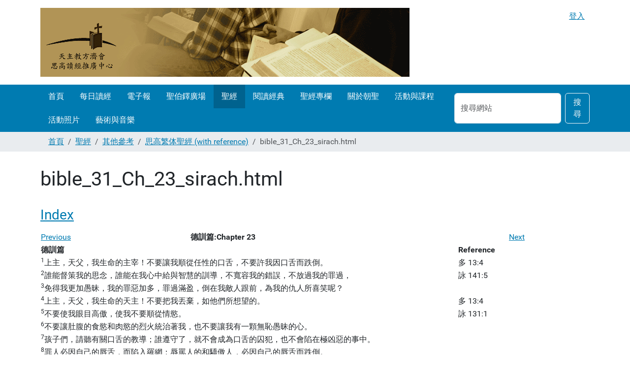

--- FILE ---
content_type: text/html;charset=utf-8
request_url: https://www.ccreadbible.org/chinesebible/otherbible-1/htmtr/bible_31_Ch_23_sirach.html
body_size: 6702
content:
<!DOCTYPE html>
<html xmlns="http://www.w3.org/1999/xhtml" class="h-100" lang="zh-tw" xml:lang="zh-tw">

  <head><meta http-equiv="Content-Type" content="text/html; charset=UTF-8" />
    <title>bible_31_Ch_23_sirach.html — www.ccreadbible.org</title>
    <link href="/++theme++barceloneta/++theme++barceloneta/barceloneta-apple-touch-icon.png" rel="apple-touch-icon" />
    <link href="/++theme++barceloneta/++theme++barceloneta/barceloneta-apple-touch-icon-144x144-precomposed.png" rel="apple-touch-icon-precomposed" sizes="144x144" />
    <link href="/++theme++barceloneta/++theme++barceloneta/barceloneta-apple-touch-icon-114x114-precomposed.png" rel="apple-touch-icon-precomposed" sizes="114x114" />
    <link href="/++theme++barceloneta/++theme++barceloneta/barceloneta-apple-touch-icon-72x72-precomposed.png" rel="apple-touch-icon-precomposed" sizes="72x72" />
    <link href="/++theme++barceloneta/++theme++barceloneta/barceloneta-apple-touch-icon-57x57-precomposed.png" rel="apple-touch-icon-precomposed" sizes="57x57" />
    <link href="/++theme++barceloneta/++theme++barceloneta/barceloneta-apple-touch-icon-precomposed.png" rel="apple-touch-icon-precomposed" />
  <meta charset="utf-8" /><meta name="twitter:card" content="summary" /><meta property="og:site_name" content="www.ccreadbible.org" /><meta property="og:title" content="bible_31_Ch_23_sirach.html" /><meta property="og:type" content="website" /><meta property="og:description" content="" /><meta property="og:url" content="https://www.ccreadbible.org/chinesebible/otherbible-1/htmtr/bible_31_Ch_23_sirach.html" /><meta property="og:image" content="https://www.ccreadbible.org/@@site-logo/logo.gif" /><meta property="og:image:type" content="image/gif" /><meta name="viewport" content="width=device-width, initial-scale=1.0" /><meta name="generator" content="Plone - https://plone.org/" /><link rel="canonical" href="https://www.ccreadbible.org/chinesebible/otherbible-1/htmtr/bible_31_Ch_23_sirach.html" /><link rel="preload icon" type="image/vnd.microsoft.icon" href="https://www.ccreadbible.org/favicon.ico" /><link rel="mask-icon" href="https://www.ccreadbible.org/favicon.ico" /><link href="https://www.ccreadbible.org/@@search" rel="search" title="搜尋網站" /><link data-bundle="plone-fullscreen" href="https://www.ccreadbible.org/++webresource++ac83a459-aa2c-5a45-80a9-9d3e95ae0847/++plone++static/plone-fullscreen/fullscreen.css" media="all" rel="stylesheet" type="text/css" /><link href="https://www.ccreadbible.org/++webresource++4eb0562f-b028-5504-88f0-2055681cfa44/++theme++barceloneta/css/barceloneta.min.css" media="all" rel="stylesheet" type="text/css" /><script data-bundle="plone-fullscreen" integrity="sha384-yAbXscL0aoE/0AkFhaGNz6d74lDy9Cz7PXfkWNqRnFm0/ewX0uoBBoyPBU5qW7Nr" src="https://www.ccreadbible.org/++webresource++6aa4c841-faf5-51e8-8109-90bd97e7aa07/++plone++static/plone-fullscreen/fullscreen.js"></script><script data-bundle="plone" integrity="sha384-88WIxwr7IIDkzzW+NEFi3j1XR3uC37FNzMzyStRdLZZxxYx3ETvHn4i/E3ljiz6/" src="https://www.ccreadbible.org/++webresource++60a228a7-af0f-5ad7-b0c5-edd1e73aef77/++plone++static/bundle-plone/bundle.min.js"></script></head>

  <body class="d-flex flex-column h-100 col-content frontend icons-on portaltype-document section-chinesebible site-Plone subsection-otherbible-1 subsection-otherbible-1-htmtr subsection-otherbible-1-htmtr-bible_31_Ch_23_sirach.html template-document_view thumbs-on userrole-anonymous viewpermission-view" id="visual-portal-wrapper" dir="ltr" data-base-url="https://www.ccreadbible.org/chinesebible/otherbible-1/htmtr/bible_31_Ch_23_sirach.html" data-view-url="https://www.ccreadbible.org/chinesebible/otherbible-1/htmtr/bible_31_Ch_23_sirach.html" data-portal-url="https://www.ccreadbible.org" data-i18ncatalogurl="https://www.ccreadbible.org/plonejsi18n" data-pat-pickadate="{&quot;date&quot;: {&quot;selectYears&quot;: 200}, &quot;time&quot;: {&quot;interval&quot;: 5 } }" data-pat-plone-modal="{&quot;actionOptions&quot;: {&quot;displayInModal&quot;: false}}"><div class="outer-wrapper flex-shrink-0">
      <header class="container d-flex pt-3 flex-column justify-content-between align-items-lg-start flex-lg-row" id="content-header">

        <div class="mb-3 d-flex justify-content-end" id="portal-top">
        <div id="portal-anontools">
  <ul class="list-inline">
    <li class="list-inline-item">
      <a title="登入" href="https://www.ccreadbible.org/login" id="personaltools-login" icon="plone-login">登入</a>
    </li>
  </ul>
</div>









      </div>

        <div class="pb-3 d-flex justify-content-between align-items-center order-lg-first w-auto" id="portal-logo-wrapper">
          <a id="portal-logo" title="www.ccreadbible.org" href="https://www.ccreadbible.org">
  <img alt="www.ccreadbible.org" src="https://www.ccreadbible.org/@@site-logo/logo.gif" title="www.ccreadbible.org" /></a>
          <div class="navbar navbar-expand-lg">
            <button class="navbar-toggler border-secondary" aria-controls="offcanvasNavbar" type="button" data-bs-target="#offcanvasNavbar" data-bs-toggle="offcanvas" aria-label="Toggle navigation">
              <span class="navbar-toggler-icon"></span>
            </button>
          </div>
        </div>

      </header>

      <div id="mainnavigation-wrapper">
        <div id="mainnavigation">
          <nav class="navbar navbar-expand-lg navbar-barceloneta pat-navigationmarker" id="portal-globalnav-wrapper">
            <div class="container">
              <div class="offcanvas offcanvas-end" id="offcanvasNavbar" aria-labelledby="offcanvasNavbarLabel" tabindex="-1">
                <div class="offcanvas-header justify-content-end">
                  <button class="btn-close btn-close-white text-reset" aria-label="Close" type="button" data-bs-dismiss="offcanvas"></button>
                </div>
                <div class="offcanvas-body align-items-center">
                  <ul class="navbar-nav me-auto" id="portal-globalnav">
    <li class="index_html nav-item"><a href="https://www.ccreadbible.org" class="state-None nav-link">首頁</a></li><li class="dailybread nav-item"><a href="https://www.ccreadbible.org/ccdaily" class="state-None nav-link">每日讀經</a></li><li class="epaper nav-item"><a href="https://www.ccreadbible.info" class="state-None nav-link">電子報</a></li><li class=" inspiration nav-item"><a href="http://stpeter.ccreadbible.org" class="state-None nav-link">聖伯鐸廣場</a></li><li class="ChineseBible  nav-item"><a href="https://www.ccreadbible.org/chinesebible" class="state-None nav-link"> 聖經</a></li><li class="Franciscan nav-item"><a href="https://www.ccreadbible.org/Members/Bona/reading" class="state-None nav-link">閱讀經典</a></li><li class="For-Bible nav-item"><a href="https://www.ccreadbible.org/Members/Bona/For-Bible" class="state-None nav-link">聖經專欄</a></li><li class="pilgrimage nav-item"><a href="https://www.ccreadbible.org/Members/Bona/pilgrimage" class="state-None nav-link">關於朝聖</a></li><li class="ccreadbible nav-item"><a href="https://www.ccreadbible.org/Members/Bona/ccreadbible" class="state-None nav-link">活動與課程</a></li><li class="picture nav-item"><a href="https://www.ccreadbible.org/Members/Bona/photo-dm" class="state-None nav-link">活動照片</a></li><li class="artandmusic nav-item"><a href="https://www.ccreadbible.org/Members/Bona/art-and-music" class="state-None nav-link">藝術與音樂</a></li>
  </ul>
                  <div class="d-flex flex-column position-relative" id="portal-searchbox">

  <form class="d-flex pat-livesearch show_images" id="searchGadget_form" action="https://www.ccreadbible.org/@@search" role="search" data-pat-livesearch="ajaxUrl:https://www.ccreadbible.org/@@ajax-search">

    <label class="hiddenStructure" for="searchGadget">搜尋網站</label>

    <input class="searchField form-control me-2" id="searchGadget" name="SearchableText" placeholder="搜尋網站" size="18" title="搜尋網站" type="text" />

    <button class="searchButton btn btn-outline-light" type="submit">搜尋</button>

    <div class="hiddenStructure" id="portal-advanced-search">
      <a href="https://www.ccreadbible.org/@@search">進階搜尋…</a>
    </div>

  </form>

</div>
                </div>
              </div>
            </div>
          </nav>
        </div>
      </div>

      <div class="principal" id="hero">
        <div class="container">
          <div class="gigantic">
          </div>
        </div>
      </div>

      <div id="above-content-wrapper">
        <div id="viewlet-above-content">
<nav id="portal-breadcrumbs" aria-label="breadcrumb">
  <div class="container">
    <ol class="breadcrumb">
      <li class="breadcrumb-item"><a href="https://www.ccreadbible.org">首頁</a></li>
      
        <li class="breadcrumb-item"><a href="https://www.ccreadbible.org/chinesebible">聖經</a></li>
        
      
        <li class="breadcrumb-item"><a href="https://www.ccreadbible.org/chinesebible/otherbible-1">其他參考</a></li>
        
      
        <li class="breadcrumb-item"><a href="https://www.ccreadbible.org/chinesebible/otherbible-1/htmtr">思高繁体聖經 (with reference)</a></li>
        
      
        
        <li class="breadcrumb-item active" aria-current="page">bible_31_Ch_23_sirach.html</li>
      
    </ol>
  </div>
</nav>
</div>
      </div>

      <div class="container">
        <div class="row">
          <aside class="col-12" id="global_statusmessage">
      

      <div>
      </div>
    </aside>
        </div>
        <main class="row" id="main-container">
          <section id="portal-column-content">

      

      

        

          <article id="content">

            

              <header>

                <div id="viewlet-above-content-title"><span id="social-tags-body" itemscope="" itemtype="http://schema.org/WebPage" style="display: none">
  <span itemprop="name">bible_31_Ch_23_sirach.html</span>
  <span itemprop="description"></span>
  <span itemprop="url">https://www.ccreadbible.org/chinesebible/otherbible-1/htmtr/bible_31_Ch_23_sirach.html</span>
  <span itemprop="image">https://www.ccreadbible.org/@@site-logo/logo.gif</span>
</span>
</div>

                
                  <h1>bible_31_Ch_23_sirach.html</h1>

                

                <div id="viewlet-below-content-title">
</div>

                
                  

                

                <div id="viewlet-below-content-description"></div>

              </header>

              <div id="viewlet-above-content-body">
</div>

              <div id="content-core">
                
      

        <section id="section-text">
          <div class="" id="parent-fieldname-text">
<meta content="text/html;charset=utf-8" http-equiv="Content-Type" /> 
<link href="bible.css" rel="stylesheet" type="text/css" />
<a data-linktype="internal" data-val="8f909330b99acc185eef6a79508b689a" href="https://www.ccreadbible.org/chinesebible/otherbible-1/htmtr/htm_31_sirach.summary.html"><h3>Index</h3></a>
<p></p><table style="width:100%; align=center">
<tr>
<td> <a data-linktype="internal" data-val="d1a25ed0f963efdb89b9aff6412335c5" href="https://www.ccreadbible.org/chinesebible/otherbible-1/htmtr/bible_31_Ch_22_sirach.html"> Previous</a> </td><td> <b>德訓篇:Chapter 23</b></td><td> <a data-linktype="internal" data-val="c9a0fa631c8389d523ce117773f0c3a1" href="https://www.ccreadbible.org/chinesebible/otherbible-1/htmtr/bible_31_Ch_24_sirach.html"> Next</a> </td>
</tr></table>
<table>
<tr><th> 德訓篇</th><th>Reference</th></tr><tr><td width="80%"><sup>1</sup>上主，天父，我生命的主宰！不要讓我順從任性的口舌，不要許我因口舌而跌倒。</td><td width="20%">多 13:4</td></tr><tr><td width="80%"><sup>2</sup>誰能督策我的思念，誰能在我心中給與智慧的訓導，不寬容我的錯誤，不放過我的罪過，</td><td width="20%">詠 141:5</td></tr><tr><td width="80%"><sup>3</sup>免得我更加愚昧，我的罪惡加多，罪過滿盈，倒在我敵人跟前，為我的仇人所喜笑呢？</td><td width="20%"></td></tr><tr><td width="80%"><sup>4</sup>上主，天父，我生命的天主！不要把我丟棄，如他們所想望的。</td><td width="20%">多 13:4</td></tr><tr><td width="80%"><sup>5</sup>不要使我眼目高傲，使我不要順從情慾。</td><td width="20%">詠 131:1</td></tr><tr><td width="80%"><sup>6</sup>不要讓肚腹的食慾和肉慾的烈火統治著我，也不要讓我有一顆無恥愚昧的心。</td><td width="20%"></td></tr><tr><td width="80%"><sup>7</sup>孩子們，請聽有關口舌的教導；誰遵守了，就不會成為口舌的囚犯，也不會陷在極凶惡的事中。</td><td width="20%"></td></tr><tr><td width="80%"><sup>8</sup>罪人必因自己的唇舌，而陷入羅網；辱罵人的和驕傲人，必因自己的唇舌而跌倒。</td><td width="20%"></td></tr><tr><td width="80%"><sup>9</sup>不要讓你的口習慣起誓，因為如此反增加許多過失，</td><td width="20%">瑪 5:34f; 23:20f雅 5:12</td></tr><tr><td width="80%"><sup>10</sup>口裡不要習慣稱呼聖者的名字，也不要亂呼聖人的字，因為你若如此，就難免無罪。</td><td width="20%"></td></tr><tr><td width="80%"><sup>11</sup>猶如一個不斷受拷問的奴僕，免不了身受創傷；同樣，經常發誓和亂呼聖者名字的人，也不能清白無罪。</td><td width="20%"></td></tr><tr><td width="80%"><sup>12</sup>時常起誓的人，必惡貫滿盈，他的家庭必會遭殃。</td><td width="20%"></td></tr><tr><td width="80%"><sup>13</sup>他若違犯了，必然有罪；他若藐視誓願，罪更加倍。</td><td width="20%"></td></tr><tr><td width="80%"><sup>14</sup>他若發了虛誓，就不能稱為義人；他的家庭也必備受懲罰。</td><td width="20%"></td></tr><tr><td width="80%"><sup>15</sup>還有促人早死的話，希望這樣的話，總不出現在雅各伯的家中。</td><td width="20%"></td></tr><tr><td width="80%"><sup>16</sup>虔敬的人，必遠離這一切事；他們不會輾轉在這些罪惡中。</td><td width="20%"></td></tr><tr><td width="80%"><sup>17</sup>不要習慣說粗魯的話，因為其中總有有罪的話。</td><td width="20%"></td></tr><tr><td width="80%"><sup>18</sup>你坐在大人物中時，要記得你的父母，</td><td width="20%"></td></tr><tr><td width="80%"><sup>19</sup>怕你在他們面前，忘了父母，以致因你的習慣，做出糊塗的事來，受到凌辱，遂詛咒你的生辰，深願你沒有生在世上。</td><td width="20%"></td></tr><tr><td width="80%"><sup>20</sup>慣說責斥話的人，一生不能自律。</td><td width="20%"></td></tr><tr><td width="80%"><sup>21</sup>有兩種人，惡貫滿盈，而第三種人，更招致義怒與喪亡。</td><td width="20%"></td></tr><tr><td width="80%"><sup>22</sup>熾烈的情慾，像燃起的火，不到燒完，決不熄滅。</td><td width="20%"></td></tr><tr><td width="80%"><sup>23</sup>作踐自己肉身的人，不到慾火焚盡，也決不停止。</td><td width="20%"></td></tr><tr><td width="80%"><sup>24</sup>縱慾的人，一切食物都是香甜的，至死不厭。</td><td width="20%"></td></tr><tr><td width="80%"><sup>25</sup>離開自己的床，去犯姦淫，輕賤自己的人，心裡說：「誰能看見我？」</td><td width="20%"></td></tr><tr><td width="80%"><sup>26</sup>「黑暗籠罩著我，牆壁遮蔽著我，沒有人能看見我，我還怕什麼？至高者決不會記念我的罪惡。」</td><td width="20%"></td></tr><tr><td width="80%"><sup>27</sup>他不明白至高者的眼目，透視一切；怕人之情，驅散了他敬畏天主的心，使他只怕人的眼目。</td><td width="20%"></td></tr><tr><td width="80%"><sup>28</sup>他不知道上主的眼目，比太陽還要光亮萬倍。他還視人類的一切行徑透視深淵、人心和最隱密的幽處。</td><td width="20%">箴 15:3, 11; 17:3; 24:12</td></tr><tr><td width="80%"><sup>29</sup>萬物在受造以前，上主天主就認識；完成之後，也是如此。</td><td width="20%">箴 8:22f</td></tr><tr><td width="80%"><sup>30</sup>奸淫的人必在城市的街道上，受到懲罰；像馬駒一般被人追擊，在他不料想的地方被人捉住。</td><td width="20%"></td></tr><tr><td width="80%"><sup>31</sup>因為他不知敬畏上主，所以人人都以他為恥。</td><td width="20%"></td></tr><tr><td width="80%"><sup>32</sup>凡離棄丈夫，藉外人生了子嗣的女人，也是如此。</td><td width="20%">箴 2:16; 5:2-20; 6:24-35; 7:5</td></tr><tr><td width="80%"><sup>33</sup>第一、因為她不忠於至高者的法律；第二、因為她得罪自己的丈夫；第三、因為他通姦犯淫，藉外人生了孩子。</td><td width="20%"></td></tr><tr><td width="80%"><sup>34</sup>她要被拉到集會中，審問她關於子女的事。</td><td width="20%"></td></tr><tr><td width="80%"><sup>35</sup>她的子女不會生根，她的枝葉也不會結果實。</td><td width="20%">40:15智 4:3</td></tr><tr><td width="80%"><sup>36</sup>她遺留下的記念是咒罵，她的恥辱不會抹去。</td><td width="20%"></td></tr><tr><td width="80%"><sup>37</sup>幸存的人，應該知道：沒有什麼比敬畏上主更美好，也沒有什麼比遵循上主的誡命更甘飴。</td><td width="20%"></td></tr><tr><td width="80%"><sup>38</sup>跟隨上主是人的莫大光榮，人還可因此獲享長壽。</td><td width="20%"></td></tr></table><p></p><p></p><p></p><p></p><p></p><p>Chinese Bible Text: Copyrights of Studium Biblicum O.F.M. All rights reserved.</p><p></p><p> Produced by <a class="external-link" data-linktype="external" data-val="http://www.ccreadbible.org" href="http://www.ccreadbible.org">www.ccreadbible.org</a> </p><p> </p></div>
        </section>

      
    
              </div>

              <div id="viewlet-below-content-body">






</div>

            
            <footer>
              <div id="viewlet-below-content">




</div>
            </footer>
          </article>
        
      

      
    </section>
          
          
        </main>
        <!--/row-->
      </div>
      <!--/container-->

    </div><!--/outer-wrapper --><footer class="mt-auto" id="portal-footer-wrapper">
      <div class="container" id="portal-footer">
        <div class="doormat row">
    
    
    
    
  </div>
        <div class="copyright row">
          <div class="col-12">
      
           <a href="http://plone.org">Plone<sup>®</sup> 開放源碼內容管理系統</a>
       著作權屬於 
           <a href="http://plone.org/foundation">Plone 基金會</a> 及其夥伴 <abbr title="版權規範">©</abbr> 2000-2026 。

      採用 
                <a href="http://creativecommons.org/licenses/GPL/2.0/">GNU 通用公共授權條款</a> 散佈。
    </div>
        </div>
        <div class="colophon row">
          <div class="col-12">
      <a href="http://plone.org" target="_blank" title="本網站使用 Plone 開放源碼內容管理系統建置而成。">Powered by Plone</a>
    </div>
        </div>
        <div class="site-actions row">
          <div class="col-12"><ul class="actions-site_actions">
        
          <li class="portletItem action-item-sitemap">
            <a href="https://www.ccreadbible.org/sitemap">
              <span>網站地圖</span>
              
            </a>
          </li>
        
          <li class="portletItem action-item-accessibility">
            <a href="https://www.ccreadbible.org/accessibility-info">
              <span>親和操作</span>
              
            </a>
          </li>
        
          <li class="portletItem action-item-contact">
            <a href="https://www.ccreadbible.org/contact-info" class="pat-plone-modal" data-pat-plone-modal="{}">
              <span>連絡站長</span>
              
            </a>
          </li>
        
      </ul></div>
        </div>
      </div>
    </footer><div id="plone-analytics"><script>
  (function(i,s,o,g,r,a,m){i['GoogleAnalyticsObject']=r;i[r]=i[r]||function(){
  (i[r].q=i[r].q||[]).push(arguments)},i[r].l=1*new Date();a=s.createElement(o),
  m=s.getElementsByTagName(o)[0];a.async=1;a.src=g;m.parentNode.insertBefore(a,m)
  })(window,document,'script','//www.google-analytics.com/analytics.js','ga');

  ga('create', 'UA-45552319-1', 'ccreadbible.org');
  ga('send', 'pageview');

</script></div></body>

</html>